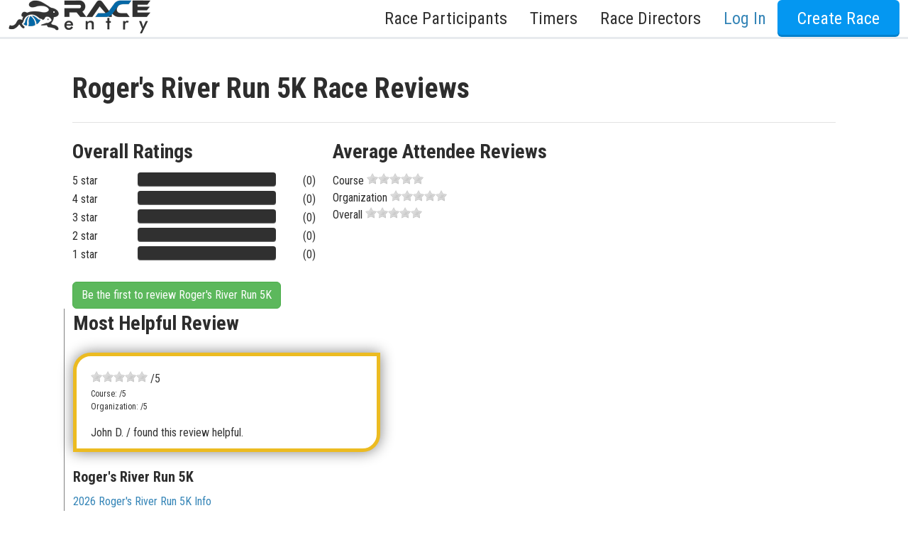

--- FILE ---
content_type: text/html; charset=utf-8
request_url: https://www.raceentry.com/rogers-river-run-5k/race-reviews
body_size: 8095
content:
<!DOCTYPE html>
<html lang="en">
<head>
	<meta name="viewport" content="width=device-width, initial-scale=1">
	<link rel="preconnect" href="https://fonts.gstatic.com" crossorigin>
	<link rel="canonical" href="https://www.raceentry.com/rogers-river-run-5k/race-reviews">
		<link href="https://cdn.jsdelivr.net/npm/bootstrap@5.3.8/dist/css/bootstrap.min.css" rel="stylesheet">
		<link href="https://fonts.googleapis.com/css2?family=Roboto+Condensed:wght@300;400;700&amp;family=IM+Fell+English:ital@0;1&amp;display=swap" rel="stylesheet">
		<link href="https://www.raceentry.com/css/application--bcce34be789d809533f8be701e019ab8.min.css" rel="stylesheet">
		<link href="https://www.raceentry.com/css/site/raceentry--b692bb9a4f9bda6c5a53ef9b2f3c80a4.min.css" rel="stylesheet">
		<link href="https://www.raceentry.com/css/styles--59e86bff58b5c0e01e13197e40318fd4.min.css" rel="stylesheet">
		<link href="https://cdnjs.cloudflare.com/ajax/libs/jquery.rateit/1.1.5/rateit.min.css" rel="stylesheet">
		<link href="https://www.raceentry.com/css/events/reviews--527f567425f8fa942b84f8a3484a091c.min.css" rel="stylesheet">
	<noscript id="deferred_styles">
			<link href="https://cdnjs.cloudflare.com/ajax/libs/jqueryui/1.13.2/themes/base/jquery-ui.min.css" rel="stylesheet">
			<link href="https://www.raceentry.com/lib/font-awesome/css/fontawesome--6df34a1e45f3f652b05b5d9760b6c020.min.css" rel="stylesheet">
			<link href="https://www.raceentry.com/lib/font-awesome/css/solid--414942a81e5955b0bef983eef9d922ca.min.css" rel="stylesheet">
			<link href="https://www.raceentry.com/lib/font-awesome/css/brands--472d0dd60f5af008a284361916891ad3.min.css" rel="stylesheet">
			<link href="https://www.raceentry.com/lib/font-awesome/css/regular--be08683fa6b709d374f51eeb5e96759d.min.css" rel="stylesheet">
			<link href="https://www.raceentry.com/lib/font-awesome/css/v4-font-face--3445d9f0842c3f9ddc31e60a89c94d8e.min.css" rel="stylesheet">
			<link href="https://www.raceentry.com/lib/font-awesome/css/v4-shims--4c8e7a2bac65c1b586de6722098485a6.min.css" rel="stylesheet">
	</noscript>
	<script>
		window.onload = function() {
			var addStylesNode = document.getElementById("deferred_styles");
			if (addStylesNode) {
				var replacement = document.createElement("div");
				replacement.innerHTML = addStylesNode.textContent;
				document.body.appendChild(replacement)
				addStylesNode.parentElement.removeChild(addStylesNode);
			}
		};
		document.addEventListener('DOMContentLoaded', function () {
			document.body.addEventListener('touchstart', function () {}, { passive: true });
		});
	</script>
		<script src="https://cdnjs.cloudflare.com/ajax/libs/jquery/3.6.4/jquery.min.js" integrity="sha512-pumBsjNRGGqkPzKHndZMaAG+bir374sORyzM3uulLV14lN5LyykqNk8eEeUlUkB3U0M4FApyaHraT65ihJhDpQ==" crossorigin="anonymous" defer></script>
		<script src="https://cdnjs.cloudflare.com/ajax/libs/jqueryui/1.13.2/jquery-ui.min.js" integrity="sha512-57oZ/vW8ANMjR/KQ6Be9v/+/h6bq9/l3f0Oc7vn6qMqyhvPd1cvKBRWWpzu0QoneImqr2SkmO4MSqU+RpHom3Q==" crossorigin="anonymous" defer></script>
		<script src="https://www.raceentry.com/js/min/application--f4e2f9a8fe36061c867ffadf712da6ba.min.js" integrity="sha256-n9Qsf5ENDyVqFc8yzTCGLxN5ulZJDx/LTkgtKJC7+Cw=" defer></script>
		<script src="https://cdn.jsdelivr.net/npm/bootstrap@5.3.8/dist/js/bootstrap.bundle.min.js"  defer></script>
		<script src="https://www.raceentry.com/js/general--70bf96e26bc90b91271236b1850cb1be.min.js" integrity="sha256-hQ9dk4BSBXDcg83XVqSf1jd3OhA38Yx3D0KM2uE0Yfs=" defer></script>
		<script src="https://cdnjs.cloudflare.com/ajax/libs/jquery.rateit/1.1.5/jquery.rateit.min.js"  defer></script>
		<script src="https://www.raceentry.com/js/events/review--0d5146c47192f9af10cbdc66710da315.min.js" integrity="sha256-nrjeG3Ef/02jWuqsHU4sW9kmPCz/2mow+E9mkVO/mKU=" defer></script>
		<script src="https://www.raceentry.com/js/site/review/all--afa1b86092dfecd1fbd3917dd710d7fe.min.js" integrity="sha256-/W+1LqMNyLma1XC+EiIzZSCgOpqOgG83Fk/Yeih1Q+c=" defer></script>
		<script src="https://pagead2.googlesyndication.com/pagead/js/adsbygoogle.js?client=ca-pub-6262742203962159"  defer></script>

	<!-- Google Tag Manager -->
<script>(function(w,d,s,l,i){w[l]=w[l]||[];w[l].push({'gtm.start':
new Date().getTime(),event:'gtm.js'});var f=d.getElementsByTagName(s)[0],
j=d.createElement(s),dl=l!='dataLayer'?'&l='+l:'';j.async=true;j.src=
'https://www.googletagmanager.com/gtm.js?id='+i+dl;f.parentNode.insertBefore(j,f);
})(window,document,'script','dataLayer','GTM-TKWQN9V');</script>
<!-- End Google Tag Manager -->

	<link rel="icon" type="image/png" href="https://www.raceentry.com/img/Race-Registration-Race-Entry-Favicon.png">
	<style type="text/css">
	.bottom-links li {
		margin-bottom: 5px;
	}
	.timer-container {
		-webkit-background-size: cover;
		-moz-background-size: cover;
		-o-background-size: cover;
		background-size: cover;
		background-repeat: no-repeat;
		background-attachment: fixed;
		background-position: center;
		min-height: 100%;
		padding-top: 0px;

	}
	.custom-container {
		margin: 0 auto;
		padding: 30px;
		padding-top: 15px;
		max-width: 1080px;
		background-color: white;
		/*border-radius: px;*/
	}
	.bottom-menu-large {
		margin-top: 0px;
	}
	.custom-nav-override {
		position: relative;
	}
	.custom-nav-text {
		font-weight: 500 !important;
		font-size: 1.5em !important;
		text-transform: none !important;
	}
	.custom-nav-login {
		color: var(--theme-text-color) !important;
	}
	.custom-nav-login:hover {
		color: black  !important;
	}
	.dropdown-menu {
 		width: max-content;     /* grow with content */
		min-width: 20rem;       /* fallback for small content */
		white-space: normal;    /* allows wrapping if needed */
	}
	.dropdown-toggle::after {
		content: none;
	}
	.multi-menu {
		left: 50% !important;
		transform: translateX(-50%) !important;
		right: auto !important;
	}
	.multi-menu .dropdown-item {
		min-width: max-content;
		padding-left: 0;
		padding-right: 0;
	}
	.dropdown-item {
		font-size:1.2em !important;
	}
	@media screen and (max-width: 778px) {
		/* Let dropdowns flow and take full width on mobile */
		.dropdown-menu {
			position: static !important;
			width: 100% !important;
			min-width: 0 !important;
			left: 0 !important;
			transform: none !important;
		}

		/* Ensure your centered multi-menu isn't translated on mobile */
		.dropdown-menu .multi-menu {
			left: 0 !important;
			transform: none !important;
		}

		/* Make multi-column rows wrap cleanly */
		.dropdown-menu .row {
			flex-wrap: wrap;
		}

		.dropdown-menu .col-auto,
		.dropdown-menu .col-6 {
			width: 100%;
			max-width: 100%;
			padding-left: 1rem;
			padding-right: 1rem;
		}

		/* Tidy dropdown items for mobile */
		.dropdown-item {
			display: block;
			padding-top: .5rem;
			padding-bottom: .5rem;
			font-size: 1rem !important;
		}
	}
	body {
		padding-top: 0px;
	}
	</style>

	
	<title>Roger's River Run 5K Reviews - Read & Write 2026 Reviews</title>
	<meta name="description" content="Read Roger's River Run 5K reviews from verified attendees. Write a review for your experience with the Roger's River Run 5K. Join the conversation today!">

	
	<script>
	  (adsbygoogle = window.adsbygoogle || []).push({
	    google_ad_client: "ca-pub-6262742203962159",
	    enable_page_level_ads: true
	  });
	</script>
	
	<style type="text/css">
		.btn-small-wrap {
			white-space: normal;
		}
	
		@media screen and (min-width: 600px) {
			.btn-small-wrap {
				white-space: nowrap;
			}
		}
	</style>
</head>

<body>
	<!-- Google Tag Manager (noscript) -->
<noscript><iframe src="https://www.googletagmanager.com/ns.html?id=GTM-TKWQN9V"
height="0" width="0" style="display:none;visibility:hidden"></iframe></noscript>
<!-- End Google Tag Manager (noscript) -->
	
	
	

	<div class="wrap" style="min-height: 100vh;">
		<nav class="navbar-default mx-main-nav custom-nav-override" role="navigation">
				<div class="login-drawer">
					<div class="container-fluid">
						<form action="https://sso.raceentry.com/?r=https://www.raceentry.com/account/log-in" method="post" class="d-flex flex-column align-items-sm-end" role="form">
							<div class="d-flex flex-column flex-sm-row justify-content-end align-items-end align-items-sm-center">
								<div class="login_drawer_form_group">
									<input type="text" class="form-control" placeholder="Email" name="username" autocomplete="email">
								</div>
								<div class="login_drawer_form_group">
									<input type="password" class="form-control" placeholder="Password" name="password" autocomplete="current-password">
								</div>
								<div class="login_drawer_form_group">
									<button class="btn login_drawer_btn btn-embossed orange" type="submit" name="action" value="Login" id="login_submit">Log In</button>
								</div>
							</div>
							<input id="nonce" type="hidden" name="nonce" value=""/>

							<div class="d-flex justify-content-evenly align-items-baseline login_drawer_btn">
								<a class="login_drawer_text_top" href="https://www.raceentry.com/account/create">Create Account</a>
								<a class="login_drawer_text_bottom" href="https://sso.raceentry.com//reset.php?r=https://www.raceentry.com/account/log-in&w=https://www.raceentry.com/">Reset Password</a>
								<span id="hideLogin" tabindex="0">
									<span class="visually-hidden">Close</span>
									<span aria-hidden="true">&times;</span>
								</span>
							</div>
						</form>
					</div><!-- End of .container -->
				</div><!-- ENd of .login-drawer -->
				<input id="sso_base" type="hidden" value="https://sso.raceentry.com/"/>
			<div class="container-fluid">
				<nav class="navbar navbar-expand-lg navbar-light w-100 py-0">
					<a href="https://www.raceentry.com/"><img src="https://www.raceentry.com/img/Online-Race-Registration-Race-Entry.png" class="navbar-brand img img-fluid pt-0" alt="online race registration Race Entry"></a>
					<div>
					<button class="navbar-toggler" type="button" data-bs-toggle="collapse" data-bs-target="#main-nav" aria-controls="main-nav" aria-expanded="false" aria-label="Toggle navigation">
						<span class="navbar-toggler-icon"></span>
					</button>
					</div>
					<div class="collapse navbar-collapse" id="main-nav">
						<ul class="navbar-nav w-100 d-flex justify-content-end">
								<li class="nav-item dropdown mx-2">
									<a href="#" class="nav-link custom-nav-text dropdown-toggle d-inline-flex align-items-center" role="button" data-bs-toggle="dropdown" aria-haspopup="true" aria-expanded="false">Race Participants<i class="fa-solid fa-angle-down"></i></a>
									<div class="dropdown-menu">
										<a class="dropdown-item" href="https://www.raceentry.com/find-my-order">Find My Order</a>
										<a class="dropdown-item" href="https://www.raceentry.com/race-calendar">Race Calendar</a>
										<a class="dropdown-item" href="https://www.raceentry.com/virtual-race-calendar">Virtual Race Calendar</a>
										<a class="dropdown-item" href="https://www.raceentry.com/find-US-races-by-state">Find Races By State</a>
										<a class="dropdown-item" href="https://www.raceentry.com/find-US-charity-race-fundraisers-by-state">Find Charity Races By State</a>
										<a class="dropdown-item" href="https://www.raceentry.com/clubs/directory">Find & Join Clubs</a>
										<a class="dropdown-item" href="https://www.raceentry.com/race-to-inspire-scholarship">College Scholarship</a>
									</div>
								</li>
								<li class="nav-item dropdown mx-2">
									<a href="#" class="nav-link custom-nav-text dropdown-toggle d-inline-flex align-items-center" role="button" data-bs-toggle="dropdown" aria-haspopup="true" aria-expanded="false">Timers<i class="fa-solid fa-angle-down"></i></a>
									<div class="dropdown-menu multi-menu p-3">
										<div class="row gx-5">
											<div class="col-auto mb-3 mb-md-0">
												<div class="h4 text-nowrap">Timers</div>
												<a class="dropdown-item" href="https://www.raceentry.com/race-chip-timing-systems"> Race Timers in the USA </a>
												<a class="dropdown-item" href="https://www.raceentry.com/race-chip-timers"> Race Timing Technologies </a>
												<a class="dropdown-item" href="https://www.raceentry.com/live-race-results"> Live Race Results </a>
											</div>
											<div class="col-6">
												<div class="h4 text-nowrap">Timer & Sponsor Engagement</div>
												<a class="dropdown-item" href="https://www.raceentry.com/sponsor">Sponsor a Race</a>
												<a class="dropdown-item" href="https://www.raceentry.com/timer-program-race-entry">Race Entry Timer Program</a>
												<a class="dropdown-item" href="https://www.raceentry.com/timer/create"> Add Your Timing Company </a>
												<a class="dropdown-item" href="https://www.raceentry.com/advertising/timer/purchase">Advertise Your Timing Company</a>
											</div>
										</div>
									</div>
								</li>
								<li class="nav-item dropdown mx-2">
									<a href="#" class="nav-link custom-nav-text dropdown-toggle d-inline-flex align-items-center" role="button" data-bs-toggle="dropdown" aria-haspopup="true" aria-expanded="false">Race Directors<i class="fa-solid fa-angle-down"></i></a>
									<div class="dropdown-menu multi-menu dropdown-menu-end p-3">
										<div class="row gx-5">
											<div class="col-auto mb-3 mb-md-0">
												<div class="h4 text-nowrap">About Race Entry</div>
												<a class="dropdown-item" href="https://www.raceentry.com/race-management-software-about-us">About Us</a>
												<a class="dropdown-item" href="https://www.raceentry.com/benefits-of-race-entry">Benefits</a>
												<a class="dropdown-item" href="https://www.raceentry.com/comparison-of-online-registration-systems">Compare</a>
												<a class="dropdown-item" href="https://www.raceentry.com/race-director-faq">FAQ</a>
												<a class="dropdown-item" href="https://www.raceentry.com/contact-us">Contact Us</a>
												<a class="dropdown-item" href="https://www.raceentry.com/m/gen?q=1">Schedule a Demo</a>
												<a class="dropdown-item" href="https://www.raceentry.com/">Race Entry Home</a>
											</div>
											<div class="col-6">
												<div class="h4 text-nowrap">Club & Race Resources</div>
												<a class="dropdown-item" href="https://www.raceentry.com/how-to-organize-a-5k">How to Organize a 5K</a>
												<a class="dropdown-item" href="https://www.raceentry.com/how-to-increase-race-revenue-grow-participation">How to Grow Your Race</a>
												<a class="dropdown-item" href="https://www.raceentry.com/how-to-make-a-race-fundraiser">How to Make a Race Fundraiser</a>
												<a class="dropdown-item" href="https://www.raceentry.com/create-race-map">Create a Free Race Map</a>
												<a class="dropdown-item" href="https://www.raceentry.com/advertising/event/purchase">Advertise Your Race</a>
												<a class="dropdown-item" href="https://www.raceentry.com/blog/articles">Race Entry Blog</a>
											</div>
										</div>
									</div>
								</li>
								<li class="nav-item ms-2"><a id="logInDrawer" class="nav-link custom-nav-login custom-nav-text text-nowrap">Log In</a></li>


									<li class="nav-item ms-2"><a href="https://www.raceentry.com/account/create" class="btn btn-primary btn-embossed blue btn-reversed custom-nav-text">Create Race</a></li>
						</ul>
					</div>
				</nav>
			</div><!-- /.container-fluid -->
		</nav>

		<div class="">
			
			
			
			<div class="container">
				<div class="page-header">
					<h1>Roger's River Run 5K Race Reviews</h1>
				</div>
			
				<div class="row">
					<div class="col-sm-8">
						<div class="row">
							<div class="col-sm-6">
								<div class="h3">Overall Ratings</div>
									<div class="rating-distribution row">
										<div class="col-sm-3">
												5 star
										</div>
										<div class="col-sm-9">
											<div class="distribution-count">
												(0)
											</div>
											<div class="meter blue"><span style="width:0%"></span></div>
										</div>
			
									</div>
									<div class="rating-distribution row">
										<div class="col-sm-3">
												4 star
										</div>
										<div class="col-sm-9">
											<div class="distribution-count">
												(0)
											</div>
											<div class="meter blue"><span style="width:0%"></span></div>
										</div>
			
									</div>
									<div class="rating-distribution row">
										<div class="col-sm-3">
												3 star
										</div>
										<div class="col-sm-9">
											<div class="distribution-count">
												(0)
											</div>
											<div class="meter blue"><span style="width:0%"></span></div>
										</div>
			
									</div>
									<div class="rating-distribution row">
										<div class="col-sm-3">
												2 star
										</div>
										<div class="col-sm-9">
											<div class="distribution-count">
												(0)
											</div>
											<div class="meter blue"><span style="width:0%"></span></div>
										</div>
			
									</div>
									<div class="rating-distribution row">
										<div class="col-sm-3">
												1 star
										</div>
										<div class="col-sm-9">
											<div class="distribution-count">
												(0)
											</div>
											<div class="meter blue"><span style="width:0%"></span></div>
										</div>
			
									</div>
			
									<br/>
									<a href="https://www.raceentry.com/review/rogers-river-run-5k" class="btn btn-secondary btn-small-wrap">Be the first to review Roger's River Run 5K</a>
							</div>
							<div class="col-sm-6">
								<div class="h3">Average Attendee Reviews</div>
								<div class="average-rating">
									<span class="average-rating-title">Course</span>
									<span id="course-average" class="rateit" data-rateit-value="0" data-rateit-readonly="true"></span>
								</div>
								<div class="average-rating">
									<span class="average-rating-title">Organization</span>
									<span id="organization-average" class="rateit" data-rateit-value="0" data-rateit-readonly="true"></span>
								</div>
								<div class="average-rating">
									<span class="average-rating-title">Overall</span>
									<span id="overall-average" class="rateit" data-rateit-value="0" data-rateit-readonly="true"></span>
								</div>
							</div>
						</div>
					</div>
			
					<div class="most-helpful col-sm-5">
						<div class="h3">Most Helpful Review</div>
							<div class="helpful-event-review">
								<div class="rating">
									<span class="rateit" data-rateit-value="" data-rateit-readonly="true"></span> /5
								</div>
								<div class="rating sub_rating">Course: /5</div>
								<div class="rating sub_rating">Organization: /5</div>
								<div class="h5"></div>
								<p></p>
								<div class="sub_text">
									<span class="name">John D.</span>
									<span class="helpful">/ found this review helpful.</span>
								</div>
							</div>
						<div class="h5">Roger's River Run 5K</div>
			
						<p>
							<a href="https://www.raceentry.com/rogers-river-run-5k/race-information">2026 Roger's River Run 5K Info</a>
						</p>
			
			
			
			
			
			
			
					</div>
				</div>
				<div class="h3">Roger's River Run 5K Review Details</div>
				<p>The Roger's River Run 5K reviews contained on this site do not neccessarily reflect the opinions of Race Entry or our affiliates. We have methods in place to indicate when a review came from a verified attendee. A review without our "verified attendee" seal may have still come from a real attendee, but we were not able to verify it. Look for Roger's River Run 5K verified attendee reviews that contain this symbol at the bottom of the review: <img height="25px" loading="lazy" decoding="async" src="/img/reviews/Race-Review-Verified-Runner.png" alt="Roger's River Run 5Kverified review"/></p>
			
				<a href="https://www.raceentry.com/review/rogers-river-run-5k" style="margin: 15px" class="btn btn-secondary btn-small-wrap"> Write Review</a>
			
				</br>
			</div>
			
			<input id="review_count" type="hidden" value="00"/>
			<input id="ajax_url" type="hidden" value="https://www.raceentry.com/rogers-river-run-5k/race-reviews/"/>
			<input id="base_url" type="hidden" value="https://www.raceentry.com/"/>
			<input id="average_rating" type="hidden" value="0"/>
			
			
		</div>

	</div> <!--end of wrap -->
	<div class="footer_container w-100">
		<style>
			.bottom-menu .title {
				font-size: 20px;
			}
			.bottom-menu .bottom-links {
				font-size: 20px;
			}
			.bottom-links li {
				margin-bottom: 10px;
			}
			.bottom-menu .title{
				margin-bottom: 1em;
			}
			.bottom-menu .bottom-links a{
			}
			.bottom-menu-copyright {
				color: white;
			}
			.bottom-menu-copyright a {
				color: white;
			}
		</style>
		
		<div class="bottom-menu bottom-menu-large bottom-menu-inverse">
			<div class="container-fluid">
				<div class="row" id="footer">
		
						<div class="row fs-1">
							<div class="col-md">
								<div class="title h5">Race Participants</div>
								<ul class="bottom-links">
									<li><a href="https://www.raceentry.com/find-my-order">Find My Order</a></li>
									<li><a href="https://www.raceentry.com/race-calendar">Race Calendar</a></li>
									<li><a href="https://www.raceentry.com/virtual-race-calendar">Virtual Race Calendar</a></li>
									<li><a href="https://www.raceentry.com/find-US-races-by-state">Find Races By State</a></li>
									<li><a href="https://www.raceentry.com/find-US-charity-race-fundraisers-by-state">Find Charity Races By State</a></li>
									<li><a href="https://www.raceentry.com/clubs/directory">Find & Join Clubs</a></li>
									<li><a href="https://www.raceentry.com/race-to-inspire-scholarship">College Scholarship</a></li>
								</ul>
							</div><!-- End of .col-md-2 -->
		
							<div class="col-md">
								<div class="title h5">Timers</div>
								<ul class="bottom-links">
									<li><a href="https://www.raceentry.com/race-chip-timing-systems">Race Timers in the USA</a></li>
									<li><a href="https://www.raceentry.com/race-chip-timers">Race Timing Technologies</a></li>
									<li><a href="https://www.raceentry.com/live-race-results"> Live Race Results </a></li>
								</ul>
								<div class="my-0 my-md-5"></div>
								<div class="title h5">Timer & Sponsor Engagement</div>
								<ul class="bottom-links">
									<li><a href="https://www.raceentry.com/sponsor">Sponsor a Race</a></li>
									<li><a href="https://www.raceentry.com/timer-program-race-entry">Race Entry Timer Program</a></li>
									<li><a href="https://www.raceentry.com/timer/create">Add Your Timing Company</a></li>
									<li> <a href="https://www.raceentry.com/advertising/timer/purchase">Advertise Your Timing Company</a></li>
								</ul>
							</div><!-- End of .col-md-2 -->
		
							<div class="col-md">
								<div class="title h5">About Race Entry</div>
								<ul class="bottom-links">
									<li><a href="https://www.raceentry.com/race-management-software-about-us">About Us</a></li>
									<li><a href="https://www.raceentry.com/benefits-of-race-entry">Benefits</a></li>
									<li><a href="https://www.raceentry.com/comparison-of-online-registration-systems">Compare</a></li>
									<li><a href="https://www.raceentry.com/race-director-faq">FAQ</a></li>
									<li><a href="https://www.raceentry.com/contact-us">Contact Us</a></li>
									<li><a href="https://www.raceentry.com/m/gen?q=1">Schedule a Demo</a></li>
									<li><a href="https://www.raceentry.com/">Race Entry Home</a></li>
								</ul>
							</div><!-- End of .col-md-3 -->
		
							<div class="col-md d-flex flex-column">
								<div>
									<div class="title h5">Club & Race Resources</div>
									<ul class="bottom-links">
										<li><a href="https://www.raceentry.com/how-to-organize-a-5k">How to Organize a 5k</a></li>
										<li><a href="https://www.raceentry.com/how-to-increase-race-revenue-grow-participation">How to Grow Your Race</a></li>
										<li><a href="https://www.raceentry.com/how-to-make-a-race-fundraiser">How to Make a Race Fundraiser</a></li>
										<li><a href="https://www.raceentry.com/create-race-map">Create a Free Race Map</a></li>
										<li><a href="https://www.raceentry.com/advertising/event/purchase">Advertise Your Race</a></li>
										<li><a href="https://www.raceentry.com/blog/articles">Race Entry Blog</a></li>
									</ul>
								</div>
								<!-- Pushes this div to the bottom -->
								<div class="mt-auto d-flex justify-content-center justify-content-md-end mb-2">
									<a class="btn btn-primary btn-lg px-4 py-3 fs-4 btn-embossed"
										href="https://sso.raceentry.com/?r=https://www.raceentry.com/account/log-in">
										Log In
									</a>
								</div>
							</div><!-- End of .col-md-3 -->
						</div> <!-- End of .row -->
		
						<div class="row d-flex justify-content-center justify-content-md-end mt-1 mb-4">
							<div class="col-md-auto">
								<ul class="footer_social d-flex justify-content-center justify-content-md-end elign-items-center mx-auto mx-md-0" style="list-style: none;margin:0;padding-left:0;">
									<li class="anim_magenta"> <a href="https://www.instagram.com/race_entry/" target="_blank" rel="noreferrer" aria-label="Race Entry Instagram Page"> <i class="m-0 fa fa-instagram"></i></a> </li>
									<li class="anim_blue"><a href="https://www.facebook.com/RaceEntryLLC/?fref=ts" target="_blank" rel="noreferrer" aria-label="Race Entry Facbook Page"><i class="m-0 fa fa-facebook"></i></a></li>
									<li class="anim_black"><a href="https://twitter.com/RaceEntry?lang=en" target="_blank" rel="noreferrer" aria-label="Race Entry X Page">
										<svg xmlns="http://www.w3.org/2000/svg" width="16" height="16" fill="currentColor" class="bi bi-twitter-x" viewBox="0 0 16 16">
											<path d="M12.6.75h2.454l-5.36 6.142L16 15.25h-4.937l-3.867-5.07-4.425 5.07H.316l5.733-6.57L0 .75h5.063l3.495 4.633L12.601.75Zm-.86 13.028h1.36L4.323 2.145H2.865z"/>
										</svg>
									</a></li>
									<li class="anim_red"><a href="https://www.youtube.com/channel/UCuGq4VhPEvX7AS5i4mIXywQ" target="_blank" rel="noreferrer" aria-label="Race Entry YouTube Page"><i class="m-0 fa fa-youtube"></i></a></li>
								</ul>
							</div><!-- End of .col-md-3 -->
						</div>
				</div><!-- End of .row -->
					<div class="mt-2">
						<div class="flex_footer_logo">
							<a href="https://www.raceentry.com/" target="_blank">
								<img class="center-block w-auto" loading="lazy" decoding="async" id="RaceEntry" alt="Race Entry, Race management software online registration" height="80" src="\img\logos\Race-Registration-Software-Race-Entry.png"/>
							</a>
							<a href="https://www.comevolunteer.com/" target="_blank" rel="noreferrer">
								<img class="center-block w-auto" loading="lazy" decoding="async" id="ComeVolunteer" alt="Volunteer management software with online registration" height="80" src="\img\logos\Volunteer-Registration-Management-Software-Come-Volunteer.png"/>
							</a>
							<a href="https://www.strideevents.com/" target="_blank" rel="noreferrer">
								<img class="center-block w-auto" loading="lazy" decoding="async" id="StrideEvents" alt="Event Management software solutions" height="80" src="\img\logos\Event-registration-management-software-Stride-Events.png"/>
							</a>
							<a href="https://www.rodeoticket.com/" target="_blank" rel="noreferrer">
								<img class="center-block w-auto" loading="lazy" decoding="async" id="powered_by_rodeo_ticket" alt="Rodeo Ticketing Management Software and Participant Management" height="80" src="\img\logos\Rodeo-Attendee-Management-Software-Rodeo-Ticket.png"/>
							</a>
						</div>
					</div> <!-- End of brand image footers -->
			</div><!-- End of .container -->
		</div> <!-- /bottom-menu /large /inverse -->
		
		<div class="d-flex justify-content-between bottom-menu-copyright ps-3 pe-3">
			<div class="fs-3"> 
				<a href="https://www.raceentry.com/privacy-policy">Privacy Policy</a> | 
				<a href="https://www.raceentry.com/terms-and-conditions">Terms</a> | 
				<a class="modal-link" data-bs-toggle="modal" data-bs-target="#api-modal">API Documentation</a> |
				<a href="https://www.raceentry.com/release-notes">Release Notes</a> 
			</div>
			<div>
				<div class="container-fluid">
					<p class="fs-3">Copyright &copy; 2026 RODEOTICKET.COM  All rights reserved.</p>
				</div><!-- End of .container -->
			</div><!-- End of .bottom-menu-copyright -->
		</div>
		
		<div id="api-modal" class="modal fade" tabindex="-1" aria-labelledby="modal_label" aria-hidden="true">
			<div class="modal-dialog">
				<div class="modal-content">
					<div class="modal-header">
						<h5>Which API Documentation would you like to see?</h5>
						<button type="button" class="btn-close" data-bs-dismiss="modal" aria-label="Close"></button>
					</div>
					<div class="modal-body">
						<p><a href="https://www.raceentry.com/documentation/softwareapi/index">Click here</a> for the API used by Agee Race Timing and Laurel Timing</p>
						<div class="d-flex flex-wrap justify-content-center gap-3 my-3">
						<img src="https://www.raceentry.com/img/timers/agee-race-timing.png" alt="Agee Logo"/>
						<img src="https://www.raceentry.com/img/timers/laurel-logo.png" alt="Laurel Logo"/>
						</div>
						<p><a href="https://www.raceentry.com/documentation/timerapi/index">Click here</a> for the API used by all other timing companies</p>
						<div class="d-flex flex-wrap justify-content-center gap-3 my-3">
						<img src="https://www.raceentry.com/img/timers/raceday-scoring.png" alt="RaceDay Scoring Logo"/>
						<img src="https://www.raceentry.com/img/timers/race-result.png" alt="Race Result Logo"/>
						<img src="https://www.raceentry.com/img/timers/runscore.png" alt="RunScore Logo"/>
						<img src="https://www.raceentry.com/img/timers/the-race-director.png" alt="The Race Director Logo"/>
						</div>
					</div>
					<div class="modal-footer">
						<button type="button" class="btn btn-danger" data-bs-dismiss="modal">Close</button>
					</div>
				</div>
			</div>
		</div>
	</div>

	<input id="fp" type="hidden" class="input-field billing_input"/>

	<!-- Custom -->
	
	<script type="application/ld+json">{"@context":"https:\/\/schema.org","@type":"Event","name":"Roger's River Run 5K","description":"The\n\n\nRoger's River Run 5KReady, Set, GLOW&nbsp;&nbsp;\nFriday, July 12 | 7:30 pm | Roger's Grove\nJoin us, Friday, July 12, in your glow and party apparel, to run, walk, or dance the 5K, all the way to the GLOW after party at Roger's Grove!&nbsp;\nPLUS&nbsp;The fun doesn't stop there. Your Roger's River Run bib grants you entry to the exclusive VIP area at the new Rhythm at Roosevelt festival on September 21 at Roosevelt Park. For more info on the festival, visit longmontcolorado.gov\/rotr&nbsp;\nWednesday, July 10:\nEarly registration ENDS at 1pm.\nFriday, July 12 from 6-7:30pm\n\nLate Registration (no family discounts &amp; +$5)\nRace Check-In\nPre-Race GLOW Prep Party!\n\n7:30pm:&nbsp; Race STARTS!\nArrive after 6pm, to receive your bib, race shirt, and get your GLOW-on Face Painting! &nbsp;\nAfter Race GLOW-tastic FUN!\nAfter you dance across the finish line, boogie your way through the post race area in Roger's Grove.","startDate":"2024-07-12T19:30:00-06:00","organizer":{"@type":"Person","name":"Sam Calhoon","url":"http:\/\/longmontcolorado.gov\/rotr"},"url":"http:\/\/longmontcolorado.gov\/rotr","location":{"@type":"Place","name":"Roger's River Run 5K","address":{"@type":"PostalAddress","addressLocality":"Longmont","addressRegion":"CO","postalCode":"80501","streetAddress":"Roger's Grove","addressCountry":"USA"}}}</script>

</body>

</html>


--- FILE ---
content_type: text/html; charset=utf-8
request_url: https://www.google.com/recaptcha/api2/aframe
body_size: 269
content:
<!DOCTYPE HTML><html><head><meta http-equiv="content-type" content="text/html; charset=UTF-8"></head><body><script nonce="j9WB_q2dVAJcjFBPWFuKBw">/** Anti-fraud and anti-abuse applications only. See google.com/recaptcha */ try{var clients={'sodar':'https://pagead2.googlesyndication.com/pagead/sodar?'};window.addEventListener("message",function(a){try{if(a.source===window.parent){var b=JSON.parse(a.data);var c=clients[b['id']];if(c){var d=document.createElement('img');d.src=c+b['params']+'&rc='+(localStorage.getItem("rc::a")?sessionStorage.getItem("rc::b"):"");window.document.body.appendChild(d);sessionStorage.setItem("rc::e",parseInt(sessionStorage.getItem("rc::e")||0)+1);localStorage.setItem("rc::h",'1768482660862');}}}catch(b){}});window.parent.postMessage("_grecaptcha_ready", "*");}catch(b){}</script></body></html>

--- FILE ---
content_type: text/javascript
request_url: https://www.raceentry.com/js/site/review/all--afa1b86092dfecd1fbd3917dd710d7fe.min.js
body_size: 303
content:
function get_ratings(e,a){$("#loading_overlay").show();var t={stars:e,page:a},i=$("#ajax_url").val()+"query";$.post(i,t,(function(a){$("#loading_overlay").hide();var t=JSON.parse(a);$("#reviews-container").html(t.reviews),$("#pages").html(t.pages),$("div.rateit, span.rateit").rateit(),"all"==e?$("#reviews_title").html("All Reviews"):$("#reviews_title").html(e+" Star Reviews <a href='javascript:void(0)' onclick='get_ratings(\"all\",1)' class='sub_title'>See All Reviews</a>")}))}function review_feedback(e,a){$.ajax({type:"POST",url:$("#base_url").val()+"feedback/review/"+e,data:{feedback:a}}).done((function(e){feedbackSuccess(e)}))}function feedbackSuccess(e){$("#helpful_container_"+e).html("Thank you.")}